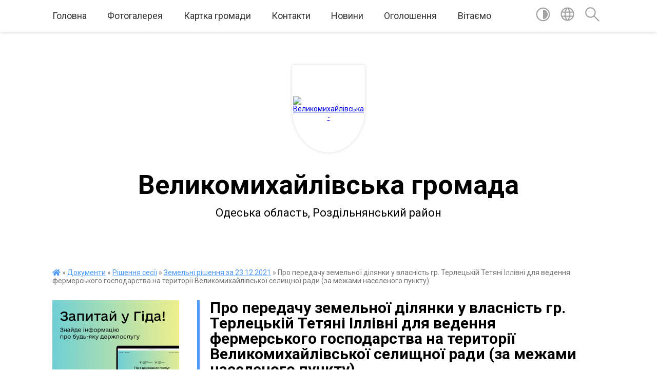

--- FILE ---
content_type: text/html; charset=UTF-8
request_url: https://vms-rada.gov.ua/news/1642516091/
body_size: 15778
content:
<!DOCTYPE html>
<html lang="uk">
<head>
	<!--[if IE]><meta http-equiv="X-UA-Compatible" content="IE=edge"><![endif]-->
	<meta charset="utf-8">
	<meta name="viewport" content="width=device-width, initial-scale=1">
	<!--[if IE]><script>
		document.createElement('header');
		document.createElement('nav');
		document.createElement('main');
		document.createElement('section');
		document.createElement('article');
		document.createElement('aside');
		document.createElement('footer');
		document.createElement('figure');
		document.createElement('figcaption');
	</script><![endif]-->
	<title>Про передачу земельної ділянки у  власність  гр. Терлецькій Тетяні Іллівні для ведення  фермерського господарства на території Великомихайлівської селищної ради (за межами населеного пункту) | Великомихайлівська громада</title>
	<meta name="description" content=".  . . УКРАЇНА. . Великомихайлівська  селищна  рада. . Роздільнянського району  Одеської  області. . . 67100,  Одеська область, смт. Велика Михайлівка, вул. Центральна, 123, . . тел. 2-12-46,  e-mail: vmse">
	<meta name="keywords" content="04379367, Про, передачу, земельної, ділянки, у, , власність, , гр., Терлецькій, Тетяні, Іллівні, для, ведення, , фермерського, господарства, на, території, Великомихайлівської, селищної, ради, (за, межами, населеного, пункту), |, Великомихайлівська, громада">

	
		<meta property="og:image" content="https://rada.info/upload/users_files/04379367/gerb/Герб-громади.png">
	<meta property="og:image:width" content="">
	<meta property="og:image:height" content="">
			<meta property="og:title" content="Про передачу земельної ділянки у  власність  гр. Терлецькій Тетяні Іллівні для ведення  фермерського господарства на території Великомихайлівської селищної ради (за межами населеного пункту)">
			<meta property="og:description" content="
&amp;nbsp;">
			<meta property="og:type" content="article">
	<meta property="og:url" content="https://vms-rada.gov.ua/news/1642516091/">
		
		<link rel="apple-touch-icon" sizes="57x57" href="https://gromada.org.ua/apple-icon-57x57.png">
	<link rel="apple-touch-icon" sizes="60x60" href="https://gromada.org.ua/apple-icon-60x60.png">
	<link rel="apple-touch-icon" sizes="72x72" href="https://gromada.org.ua/apple-icon-72x72.png">
	<link rel="apple-touch-icon" sizes="76x76" href="https://gromada.org.ua/apple-icon-76x76.png">
	<link rel="apple-touch-icon" sizes="114x114" href="https://gromada.org.ua/apple-icon-114x114.png">
	<link rel="apple-touch-icon" sizes="120x120" href="https://gromada.org.ua/apple-icon-120x120.png">
	<link rel="apple-touch-icon" sizes="144x144" href="https://gromada.org.ua/apple-icon-144x144.png">
	<link rel="apple-touch-icon" sizes="152x152" href="https://gromada.org.ua/apple-icon-152x152.png">
	<link rel="apple-touch-icon" sizes="180x180" href="https://gromada.org.ua/apple-icon-180x180.png">
	<link rel="icon" type="image/png" sizes="192x192"  href="https://gromada.org.ua/android-icon-192x192.png">
	<link rel="icon" type="image/png" sizes="32x32" href="https://gromada.org.ua/favicon-32x32.png">
	<link rel="icon" type="image/png" sizes="96x96" href="https://gromada.org.ua/favicon-96x96.png">
	<link rel="icon" type="image/png" sizes="16x16" href="https://gromada.org.ua/favicon-16x16.png">
	<link rel="manifest" href="https://gromada.org.ua/manifest.json">
	<meta name="msapplication-TileColor" content="#ffffff">
	<meta name="msapplication-TileImage" content="https://gromada.org.ua/ms-icon-144x144.png">
	<meta name="theme-color" content="#ffffff">
	
	
		<meta name="robots" content="">
	
	<link href="https://fonts.googleapis.com/css?family=Merriweather:400i,700|Roboto:400,400i,700,700i&amp;subset=cyrillic-ext" rel="stylesheet">

    <link rel="preload" href="https://cdnjs.cloudflare.com/ajax/libs/font-awesome/5.9.0/css/all.min.css" as="style">
	<link rel="stylesheet" href="https://cdnjs.cloudflare.com/ajax/libs/font-awesome/5.9.0/css/all.min.css" integrity="sha512-q3eWabyZPc1XTCmF+8/LuE1ozpg5xxn7iO89yfSOd5/oKvyqLngoNGsx8jq92Y8eXJ/IRxQbEC+FGSYxtk2oiw==" crossorigin="anonymous" referrerpolicy="no-referrer" />
	
    <link rel="preload" href="//gromada.org.ua/themes/red/css/styles_vip.css?v=2.3" as="style">
	<link rel="stylesheet" href="//gromada.org.ua/themes/red/css/styles_vip.css?v=2.3">
	<link rel="stylesheet" href="//gromada.org.ua/themes/red/css/202/theme_vip.css?v=1770016446">
	
		<!--[if lt IE 9]>
	<script src="https://oss.maxcdn.com/html5shiv/3.7.2/html5shiv.min.js"></script>
	<script src="https://oss.maxcdn.com/respond/1.4.2/respond.min.js"></script>
	<![endif]-->
	<!--[if gte IE 9]>
	<style type="text/css">
		.gradient { filter: none; }
	</style>
	<![endif]-->

</head>
<body class="">

	<a href="#top_menu" class="skip-link link" aria-label="Перейти до головного меню (Alt+1)" accesskey="1">Перейти до головного меню (Alt+1)</a>
	<a href="#left_menu" class="skip-link link" aria-label="Перейти до бічного меню (Alt+2)" accesskey="2">Перейти до бічного меню (Alt+2)</a>
    <a href="#main_content" class="skip-link link" aria-label="Перейти до головного вмісту (Alt+3)" accesskey="3">Перейти до текстового вмісту (Alt+3)</a>




	
	<section class="top_nav">
		<div class="wrap">
			<div class="row">
				<div class="grid-80">
					<nav class="main_menu" id="top_menu">
						<ul>
														<li class="">
								<a href="https://vms-rada.gov.ua/news/">Головна</a>
																							</li>
														<li class="">
								<a href="https://vms-rada.gov.ua/photo/">Фотогалерея</a>
																							</li>
														<li class=" has-sub">
								<a href="https://vms-rada.gov.ua/structure/">Картка громади</a>
																<button onclick="return show_next_level(this);" aria-label="Показати підменю"></button>
																								<ul>
																		<li>
										<a href="https://vms-rada.gov.ua/istorichna-dovidka-16-33-21-25-11-2021/">Історична довідка</a>
																													</li>
																		<li>
										<a href="https://vms-rada.gov.ua/pasport-gromadi-16-34-56-25-11-2021/">Паспорт громади</a>
																													</li>
																		<li>
										<a href="https://vms-rada.gov.ua/generalni-plani-16-36-18-25-11-2021/">Генеральні плани</a>
																													</li>
																		<li>
										<a href="https://vms-rada.gov.ua/investicijnij-pasport-gromadi-12-02-11-02-01-2026/">Інвестиційний паспорт громади</a>
																													</li>
																		<li>
										<a href="https://vms-rada.gov.ua/plan--reaguvannya-na-kiberincidentikiberataki-v-informacijnokomunikacijnih-sistemah-velikomihajlivskoi-selischnoi-radi-15-11-32-24-11-2025/">План   реагування на кіберінциденти/кібератаки в інформаційно-комунікаційних системах Великомихайлівської селищної ради</a>
																													</li>
																		<li>
										<a href="https://vms-rada.gov.ua/polozhennya-velikomihajlivskoi-selischnoi-radi-08-35-33-15-01-2026/">Положення Великомихайлівської селищної ради</a>
																													</li>
																										</ul>
															</li>
														<li class=" has-sub">
								<a href="https://vms-rada.gov.ua/feedback/">Контакти</a>
																<button onclick="return show_next_level(this);" aria-label="Показати підменю"></button>
																								<ul>
																		<li>
										<a href="https://vms-rada.gov.ua/rozporyadok-roboti-ta-kontakti-20-45-49-16-10-2021/">Розпорядок роботи та графік особистого прийому громадян</a>
																													</li>
																		<li>
										<a href="https://vms-rada.gov.ua/telefonnij-dovidnik-20-46-11-16-10-2021/">Телефонний довідник</a>
																													</li>
																		<li class="has-sub">
										<a href="https://vms-rada.gov.ua/elektroni-servisi-20-50-27-16-10-2021/">Електроні сервіси</a>
																				<button onclick="return show_next_level(this);" aria-label="Показати підменю"></button>
																														<ul>
																						<li>
												<a href="https://vms-rada.gov.ua/zvernennya-online-20-50-53-16-10-2021/">Звернення online</a>
											</li>
																						<li>
												<a href="https://vms-rada.gov.ua/elektroni-peticii-20-51-46-16-10-2021/">Електроні петиції</a>
											</li>
																						<li>
												<a href="https://vms-rada.gov.ua/e-demokratiya-11-14-47-07-08-2024/">е- Демократія</a>
											</li>
																																</ul>
																			</li>
																		<li>
										<a href="https://vms-rada.gov.ua/grafik-viiznogo-prijomu-gromadyan-selischnim-golovoju-velikomihajlivskoi-selischnoi-radi-2023-roku-09-18-10-23-05-2023/">Графік виїзного прийому громадян в.о. селищного голови, секретарем Великомихайлівської селищної ради 2026 року</a>
																													</li>
																										</ul>
															</li>
														<li class=" has-sub">
								<a href="https://vms-rada.gov.ua/main/">Новини</a>
																<button onclick="return show_next_level(this);" aria-label="Показати підменю"></button>
																								<ul>
																		<li>
										<a href="https://vms-rada.gov.ua/video-09-35-49-18-05-2022/">Відео</a>
																													</li>
																		<li>
										<a href="https://vms-rada.gov.ua/14-grudnya-–-den-vshanuvannya-uchasnikiv-likvidacii-naslidkiv-avarii-na-chornobilskij-aes-12-46-47-14-12-2021/">Новини</a>
																													</li>
																										</ul>
															</li>
														<li class="">
								<a href="https://vms-rada.gov.ua/ogoloshennya-20-07-53-16-10-2021/">Оголошення</a>
																							</li>
														<li class="">
								<a href="https://vms-rada.gov.ua/vitaemo-11-23-40-30-01-2023/">Вітаємо</a>
																							</li>
													</ul>
					</nav>
					&nbsp;
					<button class="menu-button" id="open-button"><i class="fas fa-bars"></i> Меню сайту</button>
				</div>
				<div class="grid-20">
					<nav class="special_menu">
						<ul>
															<li class="alt_link"><a href="#" title="Версія для людей з вадами зору" onclick="return set_special('c3d154867de86ca8a8e30ff01560418916532f85');"><img class="svg ico" src="//gromada.org.ua/themes/red/img/ico/contrast_ico.svg"></a></li>
								<li class="translate_link"><a href="#" class="show_translate" title="Показати перекладач"><img class="svg ico" src="//gromada.org.ua/themes/red/img/ico/world_ico.svg"></a></li>
								<li><a href="#" class="show_search" title="Показати поле пошуку"><img class="svg ico" src="//gromada.org.ua/themes/red/img/ico/search_ico.svg"></a></li>
													</ul>
					</nav>
					<form action="https://vms-rada.gov.ua/search/" class="search_form">
						<input type="text" name="q" value="" placeholder="Пошук..." aria-label="Введіть пошукову фразу" required>
						<button type="submit" name="search" value="y" aria-label="Здійснити пошук"><i class="fa fa-search"></i></button>
					</form>
					<div class="translate_block">
						<div id="google_translate_element"></div>
					</div>
				</div>
				<div class="clearfix"></div>
			</div>
		</div>
	</section>

	<div class="wrap2">
		<header>
			<div class="wrap">
				<div class="logo">
					<a href="https://vms-rada.gov.ua/" id="logo" class="form_1">
						<img src="https://rada.info/upload/users_files/04379367/gerb/Герб-громади.png" alt="Великомихайлівська - ">
					</a>
				</div>
				<div class="title">
					<div class="slogan_1">Великомихайлівська громада</div><br>
					<div class="slogan_2">Одеська область, Роздільнянський район</div>
				</div>
			</div>
		</header>
	</div>

	<div class="wrap">
				
		<section class="bread_crumbs">
		<div xmlns:v="http://rdf.data-vocabulary.org/#"><a href="https://vms-rada.gov.ua/" title="Головна сторінка"><i class="fas fa-home"></i></a> &raquo; <a href="https://vms-rada.gov.ua/dokumenti-20-32-01-16-10-2021/">Документи</a> &raquo; <a href="https://vms-rada.gov.ua/rishennya-sesii-20-33-03-16-10-2021/">Рішення сесії</a> &raquo; <a href="https://vms-rada.gov.ua/zemelni-rishennya-za-23122021-10-57-02-14-01-2022/" aria-current="page">Земельні рішення за 23.12.2021</a>  &raquo; <span>Про передачу земельної ділянки у  власність  гр. Терлецькій Тетяні Іллівні для ведення  фермерського господарства на території Великомихайлівської селищної ради (за межами населеного пункту)</span></div>
	</section>
	
	<section class="center_block">
		<div class="row">
			<div class="grid-25 fr">
				<aside>
				
										<div class="diia_guide">
						<a href="https://guide.diia.gov.ua/" rel="nofollow" target="_blank"><img src="https://gromada.org.ua/upload/diia_guide.jpg"></a>
					</div>
									
					<div class="sidebar_title" id="left_menu">Навігація</div>
					
					<nav class="sidebar_menu">
						<ul>
														<li class=" has-sub">
								<a href="https://vms-rada.gov.ua/starostinski-okrugi-20-20-25-16-10-2021/">Старостинські  округи</a>
																<button onclick="return show_next_level(this);" aria-label="Показати підменю"></button>
																								<ul>
																		<li class=" has-sub">
										<a href="https://vms-rada.gov.ua/komarivskij-20-21-06-16-10-2021/">Комарівський</a>
																				<button onclick="return show_next_level(this);" aria-label="Показати підменю"></button>
																														<ul>
																						<li><a href="https://vms-rada.gov.ua/zvit-pro-robotu-okrugu-11-06-19-25-03-2025/">звіт про роботу округу</a></li>
																																</ul>
																			</li>
																		<li class=" has-sub">
										<a href="https://vms-rada.gov.ua/novopetrivskij-20-21-35-16-10-2021/">Новопетрівський</a>
																				<button onclick="return show_next_level(this);" aria-label="Показати підменю"></button>
																														<ul>
																						<li><a href="https://vms-rada.gov.ua/robochi-momenti-2023-roku-16-05-13-03-04-2023/">Робочі моменти 2023 року</a></li>
																						<li><a href="https://vms-rada.gov.ua/zvit-pro-robotu-okrugu-14-20-02-03-03-2025/">звіт про роботу округу</a></li>
																																</ul>
																			</li>
																		<li class=" has-sub">
										<a href="https://vms-rada.gov.ua/stoyanivskij-20-22-00-16-10-2021/">Стоянівський</a>
																				<button onclick="return show_next_level(this);" aria-label="Показати підменю"></button>
																														<ul>
																						<li><a href="https://vms-rada.gov.ua/zvit-pro-robotu-okrugu-11-07-22-25-03-2025/">звіт про роботу округу</a></li>
																						<li><a href="https://vms-rada.gov.ua/robochi-momenti-2023-roku-10-04-35-23-05-2023/">Робочі моменти 2023 року</a></li>
																																</ul>
																			</li>
																		<li class=" has-sub">
										<a href="https://vms-rada.gov.ua/poleznenskij-20-22-43-16-10-2021/">Малогросулівський</a>
																				<button onclick="return show_next_level(this);" aria-label="Показати підменю"></button>
																														<ul>
																						<li><a href="https://vms-rada.gov.ua/robochi-momenti-2023-roku-12-54-18-06-04-2023/">Робочі моменти 2023 року</a></li>
																						<li><a href="https://vms-rada.gov.ua/zvit-za-2024-rik-14-14-32-03-03-2025/">звіт про роботу округу</a></li>
																																</ul>
																			</li>
																		<li class=" has-sub">
										<a href="https://vms-rada.gov.ua/velikokomarivskij-20-23-12-16-10-2021/">Великокомарівський</a>
																				<button onclick="return show_next_level(this);" aria-label="Показати підменю"></button>
																														<ul>
																						<li><a href="https://vms-rada.gov.ua/robochi-momenti-2023-roku-15-08-02-03-04-2023/">Робочі моменти 2023 року</a></li>
																						<li><a href="https://vms-rada.gov.ua/zvit-pro-robotu-okrugu-15-13-46-03-03-2025/">звіт про роботу округу</a></li>
																																</ul>
																			</li>
																		<li class=" has-sub">
										<a href="https://vms-rada.gov.ua/novoselivskij-20-23-34-16-10-2021/">Новоселівський</a>
																				<button onclick="return show_next_level(this);" aria-label="Показати підменю"></button>
																														<ul>
																						<li><a href="https://vms-rada.gov.ua/robochi-momenti-2023-roku-09-01-31-06-04-2023/">Робочі моменти 2023 року</a></li>
																						<li><a href="https://vms-rada.gov.ua/zvit-pro-robotu-okrugu-14-16-52-03-03-2025/">звіт про роботу округу</a></li>
																																</ul>
																			</li>
																		<li class=" has-sub">
										<a href="https://vms-rada.gov.ua/grebenikivskij-20-23-55-16-10-2021/">Гребениківський</a>
																				<button onclick="return show_next_level(this);" aria-label="Показати підменю"></button>
																														<ul>
																						<li><a href="https://vms-rada.gov.ua/robochi-momenti-2023-roku-15-33-00-03-04-2023/">Робочі моменти 2023 року</a></li>
																						<li><a href="https://vms-rada.gov.ua/zvit-starosti-za-2022-rik-14-50-43-05-06-2023/">звіт про роботу округу</a></li>
																																</ul>
																			</li>
																		<li class=" has-sub">
										<a href="https://vms-rada.gov.ua/novooleksandrivskij-20-24-25-16-10-2021/">Новоолександрівський</a>
																				<button onclick="return show_next_level(this);" aria-label="Показати підменю"></button>
																														<ul>
																						<li><a href="https://vms-rada.gov.ua/zvit-pro-robotu-okrugu-11-08-24-25-03-2025/">звіт про роботу округу</a></li>
																						<li><a href="https://vms-rada.gov.ua/robochi-momenti-2023-roku-15-02-39-03-04-2023/">Робочі моменти 2023 року</a></li>
																																</ul>
																			</li>
																		<li class=" has-sub">
										<a href="https://vms-rada.gov.ua/soshe-–-ostrivskij-20-24-49-16-10-2021/">Соше – Острівський</a>
																				<button onclick="return show_next_level(this);" aria-label="Показати підменю"></button>
																														<ul>
																						<li><a href="https://vms-rada.gov.ua/robochi-momenti-2023-roku-10-07-27-10-04-2023/">Робочі моменти 2023 року</a></li>
																						<li><a href="https://vms-rada.gov.ua/zvit-pro-robotu-okrugu-15-57-38-03-03-2025/">звіт про роботу округу</a></li>
																																</ul>
																			</li>
																										</ul>
															</li>
														<li class="">
								<a href="https://vms-rada.gov.ua/docs/">Архів документів</a>
																							</li>
														<li class=" has-sub">
								<a href="https://vms-rada.gov.ua/selischna-rada-20-25-37-16-10-2021/">Селищна рада</a>
																<button onclick="return show_next_level(this);" aria-label="Показати підменю"></button>
																								<ul>
																		<li class=" has-sub">
										<a href="javascript:;">.</a>
																				<button onclick="return show_next_level(this);" aria-label="Показати підменю"></button>
																														<ul>
																						<li><a href="https://vms-rada.gov.ua/zvit-selischnogo-golovi-pered-radoju-za-2021-2022-roki-17-30-39-15-02-2023/">Звіт селищного голови перед радою за 2021 - 2022 роки.</a></li>
																																</ul>
																			</li>
																		<li class="">
										<a href="https://vms-rada.gov.ua/zastupniki-selischnoi-radi-20-27-08-16-10-2021/">Заступники  селищного голови</a>
																													</li>
																		<li class="">
										<a href="https://vms-rada.gov.ua/struktura-ta-shtatnij-rozpis-20-27-50-16-10-2021/">Структура селищної ради</a>
																													</li>
																		<li class=" has-sub">
										<a href="https://vms-rada.gov.ua/deputatskij-korpus-20-28-24-16-10-2021/">Депутатський корпус</a>
																				<button onclick="return show_next_level(this);" aria-label="Показати підменю"></button>
																														<ul>
																						<li><a href="https://vms-rada.gov.ua/zviti-deputativ-za-2024-rik-14-24-23-27-02-2025/">Звіти депутатів за 2024 рік</a></li>
																						<li><a href="https://vms-rada.gov.ua/zviti-deputativ-za-2022-rik-15-16-18-18-01-2023/">Звіти депутатів за 2022 рік</a></li>
																																</ul>
																			</li>
																		<li class="">
										<a href="https://vms-rada.gov.ua/vikonavchij-komitet-20-29-00-16-10-2021/">Виконавчий комітет</a>
																													</li>
																		<li class=" has-sub">
										<a href="https://vms-rada.gov.ua/postijni-komisii-20-29-24-16-10-2021/">Постійні комісії</a>
																				<button onclick="return show_next_level(this);" aria-label="Показати підменю"></button>
																														<ul>
																						<li><a href="https://vms-rada.gov.ua/postijna-komisiya-z-pitan-prav-ljudini-zakonnosti-deputatskoi-diyalnosti-etiki-reglamentu-ta-gumanitarnih-pitan-16-18-45-28-12-2022/">Постійна комісія з питань прав людини, законності, депутатської діяльності, етики, регламенту та гуманітарних питань</a></li>
																						<li><a href="https://vms-rada.gov.ua/postijna-komisiya-z-pitan-finansiv-bjudzhetu-planuvannya-socialnoekonomichnogo-rozvitku-investicij-ta-mizhnarodnogo-spivrobitnictva-16-19-46-28-12-2022/">Постійна комісія з питань фінансів, бюджету, планування соціально-економічного розвитку, інвестицій та міжнародного співробітництва</a></li>
																						<li><a href="https://vms-rada.gov.ua/postijna-komisiya-z-pitan-zemelnih-vidnosin-prirodokoristuvannya-ekologii-planuvannya-teritorii-ohoroni-pam’yatok-navkolishnogo-seredovisc-16-20-09-28-12-2022/">Постійна комісія з питань земельних відносин, природокористування, екології, планування території, охорони пам’яток, навколишнього середовища</a></li>
																						<li><a href="https://vms-rada.gov.ua/postijna-komisiya-z-pitan-budivnictva-zhitlovokomunalnogo-gospodarstva-komunalnoi-vlasnosti-energozberezhennya-transportu-budivnictva-arhite-16-20-37-28-12-2022/">Постійна комісія з питань будівництва, житлово-комунального господарства, комунальної власності, енергозбереження, транспорту будівництва, архітектури та благоустрою</a></li>
																																</ul>
																			</li>
																		<li class="">
										<a href="https://vms-rada.gov.ua/vakansii-20-29-49-16-10-2021/">Вакансії</a>
																													</li>
																		<li class="">
										<a href="https://vms-rada.gov.ua/sekretar-selischnoi-radi-10-01-21-05-05-2023/">В.о. селищного голови, секретар селищної ради</a>
																													</li>
																		<li class="">
										<a href="https://vms-rada.gov.ua/kerujuchij-spravami-sekretar-vikonavchogo-komitetu-14-22-44-08-01-2026/">Керуючий справами (секретар) виконавчого комітету</a>
																													</li>
																										</ul>
															</li>
														<li class=" has-sub">
								<a href="https://vms-rada.gov.ua/strukturni-pidrozdili-20-36-17-16-10-2021/">Структурні підрозділи</a>
																<button onclick="return show_next_level(this);" aria-label="Показати підменю"></button>
																								<ul>
																		<li class=" has-sub">
										<a href="https://vms-rada.gov.ua/finansovij-viddil-20-42-53-16-10-2021/">Фінансовий відділ</a>
																				<button onclick="return show_next_level(this);" aria-label="Показати підменю"></button>
																														<ul>
																						<li><a href="https://vms-rada.gov.ua/prognoz-selischnogo-bjudzhetu-na-20262028-roki-15-45-48-19-08-2025/">Прогноз селищного бюджету на 2026-2028 роки</a></li>
																						<li><a href="https://vms-rada.gov.ua/serednostrokovij-plan-prioritetnihpublichnih-investicij-na-20262028-roki-13-26-42-19-01-2026/">Середньостроковий план пріоритетних публічних інвестицій на 2026-2028 роки</a></li>
																																</ul>
																			</li>
																		<li class="">
										<a href="https://vms-rada.gov.ua/viddil-zemelnih-resursiv-ta-ohoroni-navkolishnogo-seredovischa-20-43-19-16-10-2021/">Відділ земельних ресурсів та охорони навколишнього середовища</a>
																													</li>
																		<li class="">
										<a href="https://vms-rada.gov.ua/viddil-zhitlovokomunalnogo-gospodarstva-budivnictva-ta-blagoustroju-20-43-39-16-10-2021/">Відділ житлово-комунального господарства, будівництва  та благоустрою</a>
																													</li>
																		<li class=" has-sub">
										<a href="https://vms-rada.gov.ua/sluzhba-u-spravah-ditej-20-43-58-16-10-2021/">Служба у справах дітей</a>
																				<button onclick="return show_next_level(this);" aria-label="Показати підменю"></button>
																														<ul>
																						<li><a href="https://vms-rada.gov.ua/informacijni-materiali-12-24-16-02-06-2022/">Інформаційні матеріали</a></li>
																																</ul>
																			</li>
																		<li class=" has-sub">
										<a href="https://vms-rada.gov.ua/viddil-socialnogo-zahistu-naselennya-20-44-20-16-10-2021/">Відділ соціального захисту населення</a>
																				<button onclick="return show_next_level(this);" aria-label="Показати підменю"></button>
																														<ul>
																						<li><a href="https://vms-rada.gov.ua/informacijni-materiali-11-56-14-19-04-2022/">Інформаційні матеріали</a></li>
																																</ul>
																			</li>
																		<li class=" has-sub">
										<a href="https://vms-rada.gov.ua/viddil-osviti-kulturi-ta-turizmu-20-45-01-16-10-2021/">Відділ  освіти,  культури  та  туризму</a>
																				<button onclick="return show_next_level(this);" aria-label="Показати підменю"></button>
																														<ul>
																						<li><a href="https://vms-rada.gov.ua/obgruntuvannya-publichnih-zakupivel-12-26-13-12-10-2022/">Обґрунтування публічних закупівель</a></li>
																																</ul>
																			</li>
																										</ul>
															</li>
														<li class=" has-sub">
								<a href="https://vms-rada.gov.ua/regulyatorna-politika-20-47-02-16-10-2021/">Регуляторна політика</a>
																<button onclick="return show_next_level(this);" aria-label="Показати підменю"></button>
																								<ul>
																		<li class="">
										<a href="https://vms-rada.gov.ua/reestr-dijuchih-regulyatornih--aktiv-20-47-28-16-10-2021/">Реєстр діючих регуляторних   актів</a>
																													</li>
																		<li class="">
										<a href="https://vms-rada.gov.ua/planuvannya-regulyatornoi-diyalnosti-20-47-51-16-10-2021/">Плани діяльності з підготовки регуляторних актів</a>
																													</li>
																		<li class="">
										<a href="https://vms-rada.gov.ua/opriljudnennya-proektiv-regulyatornih-aktiv-20-48-27-16-10-2021/">Проекти регуляторних актів</a>
																													</li>
																		<li class="">
										<a href="https://vms-rada.gov.ua/povidomlennya-pro-opriljudnennya-proektiv-regulyatornih-aktiv-20-48-57-16-10-2021/">Аналіз регуляторного впливу проектів регуляторних актів</a>
																													</li>
																		<li class="">
										<a href="https://vms-rada.gov.ua/proekti-regulyatornih-aktiv-15-49-06-28-12-2021/">Повідомлення про оприлюднення проектів регуляторних актів</a>
																													</li>
																		<li class="">
										<a href="https://vms-rada.gov.ua/vidstezhennya-rezultativnosti-regulyatornogo-aktu-15-50-18-28-12-2021/">Відстеження результативності регуляторного акту</a>
																													</li>
																		<li class="">
										<a href="https://vms-rada.gov.ua/informaciya-pro-zdijsnennya-regulyatornoi-diyalnosti-15-50-50-28-12-2021/">Інформація про здійснення  регуляторної  діяльності</a>
																													</li>
																										</ul>
															</li>
														<li class="active has-sub">
								<a href="https://vms-rada.gov.ua/dokumenti-20-32-01-16-10-2021/">Документи</a>
																<button onclick="return show_next_level(this);" aria-label="Показати підменю"></button>
																								<ul>
																		<li class=" has-sub">
										<a href="https://vms-rada.gov.ua/proekti-rishen-sesii-20-32-27-16-10-2021/">Проєкти рішень сесії</a>
																				<button onclick="return show_next_level(this);" aria-label="Показати підменю"></button>
																														<ul>
																						<li><a href="https://vms-rada.gov.ua/2023-rik-11-15-20-06-01-2023/">2023 рік</a></li>
																						<li><a href="https://vms-rada.gov.ua/2024-rik-11-23-28-15-08-2024/">2024 рік</a></li>
																						<li><a href="https://vms-rada.gov.ua/2021-11-04-41-14-12-2021/">2021</a></li>
																																</ul>
																			</li>
																		<li class="active has-sub">
										<a href="https://vms-rada.gov.ua/rishennya-sesii-20-33-03-16-10-2021/">Рішення сесії</a>
																				<button onclick="return show_next_level(this);" aria-label="Показати підменю"></button>
																														<ul>
																						<li><a href="https://vms-rada.gov.ua/2025-rik-10-55-28-29-12-2025/">2025 рік</a></li>
																						<li><a href="https://vms-rada.gov.ua/2023-rik-11-15-37-06-01-2023/">2023 рік</a></li>
																						<li><a href="https://vms-rada.gov.ua/zemelni-rishennya-2022-rik-11-37-43-02-01-2023/">Земельні рішення 2022 рік</a></li>
																						<li><a href="https://vms-rada.gov.ua/2024-rik-10-25-20-08-01-2025/">2024 рік</a></li>
																						<li class="active"><a href="https://vms-rada.gov.ua/zemelni-rishennya-za-23122021-10-57-02-14-01-2022/">Земельні рішення за 23.12.2021</a></li>
																																</ul>
																			</li>
																		<li class=" has-sub">
										<a href="https://vms-rada.gov.ua/rishennya-vikonkomu-20-33-25-16-10-2021/">Рішення виконкому</a>
																				<button onclick="return show_next_level(this);" aria-label="Показати підменю"></button>
																														<ul>
																						<li><a href="https://vms-rada.gov.ua/2023-rik-11-15-52-06-01-2023/">2023 рік</a></li>
																						<li><a href="https://vms-rada.gov.ua/2025-rik-12-11-11-05-01-2026/">2025 рік</a></li>
																						<li><a href="https://vms-rada.gov.ua/2024-rik-09-14-56-10-01-2025/">2024 рік</a></li>
																																</ul>
																			</li>
																		<li class=" has-sub">
										<a href="https://vms-rada.gov.ua/rozporyadzhennya-20-33-59-16-10-2021/">Розпорядження</a>
																				<button onclick="return show_next_level(this);" aria-label="Показати підменю"></button>
																														<ul>
																						<li><a href="https://vms-rada.gov.ua/2022-16-13-04-04-01-2022/">2022 рік</a></li>
																						<li><a href="https://vms-rada.gov.ua/2023-rik-11-16-06-06-01-2023/">2023 рік</a></li>
																						<li><a href="https://vms-rada.gov.ua/2024-rik-09-35-17-10-01-2025/">2024 рік</a></li>
																																</ul>
																			</li>
																		<li class="">
										<a href="https://vms-rada.gov.ua/programi-socialnogo-rozvitku-gromadi-20-34-17-16-10-2021/">Програми соціального розвитку громади</a>
																													</li>
																		<li class="">
										<a href="https://vms-rada.gov.ua/reglament-selischnoi-radi-15-56-00-27-03-2025/">Регламент роботи селищної ради</a>
																													</li>
																		<li class=" has-sub">
										<a href="https://vms-rada.gov.ua/poimenne-golosuvannya-viii-sklikannya-2022-rik-11-29-56-07-03-2022/">Поіменне голосування VІІІ скликання</a>
																				<button onclick="return show_next_level(this);" aria-label="Показати підменю"></button>
																														<ul>
																						<li><a href="https://vms-rada.gov.ua/2022-rik-11-17-20-06-01-2023/">2022 рік</a></li>
																						<li><a href="https://vms-rada.gov.ua/2023-rik-11-29-16-06-01-2023/">2023 рік</a></li>
																																</ul>
																			</li>
																		<li class="">
										<a href="https://vms-rada.gov.ua/zasidannya-konkursnih-komisij-12-26-20-24-12-2021/">Засідання конкурсних комісій</a>
																													</li>
																										</ul>
															</li>
														<li class="">
								<a href="https://vms-rada.gov.ua/strategichnij-plan-rozvitku-20-49-57-16-10-2021/">Стратегічний план розвитку</a>
																							</li>
														<li class=" has-sub">
								<a href="https://vms-rada.gov.ua/centr-nadannya-administrativnih-poslug-20-35-48-16-10-2021/">Центр надання адміністративних послуг</a>
																<button onclick="return show_next_level(this);" aria-label="Показати підменю"></button>
																								<ul>
																		<li class="">
										<a href="https://vms-rada.gov.ua/informacijni-materiali-15-11-04-23-08-2023/">Інформаційні матеріали</a>
																													</li>
																		<li class="">
										<a href="https://vms-rada.gov.ua/perelik-administrativnih-poslug-12-59-57-22-09-2023/">Перелік адміністративних послуг</a>
																													</li>
																		<li class="">
										<a href="https://vms-rada.gov.ua/zvit-roboti-cnap-za-2024-rik-11-30-49-14-01-2025/">Звіт роботи ЦНАП за 2024 рік</a>
																													</li>
																		<li class="">
										<a href="https://vms-rada.gov.ua/diyaqr-10-55-05-13-02-2025/">Дія.QR</a>
																													</li>
																		<li class="">
										<a href="https://vms-rada.gov.ua/administrativni-poslugi-12-37-39-25-09-2023/">Адміністративні послуги</a>
																													</li>
																		<li class="">
										<a href="https://vms-rada.gov.ua/polozhennya-pro-viddil-nadannya-administrativnih-poslug-velikomihajlivskoi-selischnoi-radi-11-56-19-21-09-2023/">ПОЛОЖЕННЯ</a>
																													</li>
																		<li class="">
										<a href="https://vms-rada.gov.ua/reglament-11-57-56-21-09-2023/">РЕГЛАМЕНТ</a>
																													</li>
																		<li class="">
										<a href="https://vms-rada.gov.ua/zapis-do-elektronnoi-chergi-onlajn-08-18-11-29-10-2024/">ЗАПИС ДО ЕЛЕКТРОННОЇ ЧЕРГИ ОНЛАЙН</a>
																													</li>
																										</ul>
															</li>
														<li class="">
								<a href="https://vms-rada.gov.ua/velikomihajlivska-rajonna-filiya-odeskogo-oblasnogo-centru-zajnyatosti-20-49-33-16-10-2021/">Великомихайлівський відділ Роздільнянської філії Одеського обласного центру зайнятості.</a>
																							</li>
														<li class="">
								<a href="https://vms-rada.gov.ua/bezbar’ernij-prostir-v-ukraini-15-14-57-25-10-2023/">БЕЗБАР’ЄРНИЙ ПРОСТІР В УКРАЇНІ</a>
																							</li>
														<li class=" has-sub">
								<a href="https://vms-rada.gov.ua/prognoz-bjudzhetu-velikomihajlivskoi-selischnoi-teritorialnoi-gromadi-najmenuvannya-bjudzhetu-administrativnoteritorialnoi-odinici-na-202620-09-05-36-13-10-2025/">Прогноз Бюджету Великомихайлівської селищної територіальної громади</a>
																<button onclick="return show_next_level(this);" aria-label="Показати підменю"></button>
																								<ul>
																		<li class="">
										<a href="https://vms-rada.gov.ua/prognoz-bjudzhetu-velikomihajlivskoi-selischnoi-teritorialnoi-gromadi-najmenuvannya-bjudzhetu-administrativnoteritorialnoi-odinici-na-202620-09-15-52-13-10-2025/">Прогноз Бюджету Великомихайлівської селищної територіальної громади (найменування бюджету адміністративно-територіальної одиниці) на 2026-2028 роки</a>
																													</li>
																										</ul>
															</li>
														<li class=" has-sub">
								<a href="https://vms-rada.gov.ua/nasha-gromada-v-proektah-09-16-45-17-08-2023/">Наша громада в проєктах</a>
																<button onclick="return show_next_level(this);" aria-label="Показати підменю"></button>
																								<ul>
																		<li class="">
										<a href="https://vms-rada.gov.ua/platforma-09-20-50-17-08-2023/">Платформа</a>
																													</li>
																										</ul>
															</li>
														<li class="">
								<a href="https://vms-rada.gov.ua/informaciya-dlya-vpo-09-42-02-17-08-2023/">ІНФОРМАЦІЯ ДЛЯ ВПО</a>
																							</li>
														<li class=" has-sub">
								<a href="https://vms-rada.gov.ua/bezoplatna-pravova-dopomoga-16-30-16-13-01-2022/">Безоплатна правова допомога</a>
																<button onclick="return show_next_level(this);" aria-label="Показати підменю"></button>
																								<ul>
																		<li class="">
										<a href="https://vms-rada.gov.ua/informacijni-materiali-16-33-39-13-01-2022/">Інформаційні матеріали</a>
																													</li>
																										</ul>
															</li>
														<li class="">
								<a href="https://vms-rada.gov.ua/bezbar’ernist-–-ce…-09-47-56-28-01-2022/">Протидія домашньому насильству</a>
																							</li>
														<li class=" has-sub">
								<a href="https://vms-rada.gov.ua/obgruntuvannya-publichchnih-zakupivel-14-27-03-02-08-2022/">Обгрунтування публічних закупівель</a>
																<button onclick="return show_next_level(this);" aria-label="Показати підменю"></button>
																								<ul>
																		<li class="">
										<a href="https://vms-rada.gov.ua/obgruntuvannya--tehnichnih-ta-yakisnih-harakteristik-rozmiru-bjudzhetnogo-priznachennya-ochikuvanoi-vartosti-predmeta-zakupivli-noutbuki-pok-11-10-44-22-12-2022/">ОБГРУНТУВАННЯ   технічних та якісних характеристик, розміру бюджетного призначення, очікуваної вартості предмета закупівлі: Ноутбуки (показник національного класифікатора України ДК 021:2015: 30210000-4 Машини для обробки даних (апаратна частина))</a>
																													</li>
																										</ul>
															</li>
														<li class=" has-sub">
								<a href="https://vms-rada.gov.ua/komunalna-ustanova-centr-nadannya-socialnih-poslug-velikomihajlivskoi-selischnoi-radi-15-25-35-19-06-2023/">Комунальна установа «Центр надання соціальних послуг» Великомихайлівської селищної ради</a>
																<button onclick="return show_next_level(this);" aria-label="Показати підменю"></button>
																								<ul>
																		<li class="">
										<a href="https://vms-rada.gov.ua/informacijni-materiali-14-56-31-28-07-2023/">Інформаційні матеріали</a>
																													</li>
																		<li class="">
										<a href="https://vms-rada.gov.ua/zvit-za-2023-rik-09-55-55-08-04-2024/">Звіт за 2023 рік</a>
																													</li>
																										</ul>
															</li>
														<li class=" has-sub">
								<a href="https://vms-rada.gov.ua/veteranam-vijni-11-47-30-22-12-2025/">Ветеранам війни</a>
																<button onclick="return show_next_level(this);" aria-label="Показати підменю"></button>
																								<ul>
																		<li class="">
										<a href="https://vms-rada.gov.ua/informacijni-materiali-11-49-50-22-12-2025/">Інформаційні матеріали</a>
																													</li>
																										</ul>
															</li>
														<li class=" has-sub">
								<a href="https://vms-rada.gov.ua/rozdilnyanskij-rajonnij-sektor-№-1-filii-derzhavnoi-ustanovi-centr-probacii-v-odeskij-oblasti-12-33-24-08-06-2023/">РОЗДІЛЬНЯНСЬКИЙ РАЙОННИЙ СЕКТОР № 1 Філії Державної установи «Центр пробації» в Одеській області</a>
																<button onclick="return show_next_level(this);" aria-label="Показати підменю"></button>
																								<ul>
																		<li class="">
										<a href="https://vms-rada.gov.ua/informacijni-materiali-15-22-20-31-08-2023/">Інформаційні матеріали</a>
																													</li>
																										</ul>
															</li>
														<li class="">
								<a href="https://vms-rada.gov.ua/zvernennya-gromadyan-14-44-47-01-05-2023/">Звернення громадян</a>
																							</li>
													</ul>
						
												
					</nav>

											<div class="sidebar_title">Публічні закупівлі</div>	
<div class="petition_block">

		<p><a href="https://vms-rada.gov.ua/prozorro/" title="Публічні закупівлі Прозорро"><img src="//gromada.org.ua/themes/red/img/prozorro_logo.png?v=2025" alt="Prozorro"></a></p>
	
	
	
</div>									
											<div class="sidebar_title">Особистий кабінет користувача</div>

<div class="petition_block">

		<div class="alert alert-warning">
		Ви не авторизовані. Для того, щоб мати змогу створювати або підтримувати петиції<br>
		<a href="#auth_petition" class="open-popup add_petition btn btn-yellow btn-small btn-block" style="margin-top: 10px;"><i class="fa fa-user"></i> авторизуйтесь</a>
	</div>
		
			<h2 style="margin: 30px 0;">Система петицій</h2>
		
					<div class="none_petition">Немає петицій, за які можна голосувати</div>
						
		
	
</div>
					
											<div class="sidebar_title">Черга в садочок</div>
						<div class="records_block">
							<p><a href="https://vms-rada.gov.ua/queue/" class="btn btn-large btn-block btn-yellow"><i class="fas fa-child"></i> Подати документи</a></p>
							<p><a href="https://vms-rada.gov.ua/queue_search/" class="btn btn-small btn-grey"><i class="fas fa-search"></i> Перевірити стан заявки</a></p>
						</div>
					
					
											<div class="sidebar_title">Звернення до посадовця</div>

<div class="appeals_block">

	
		
		<div class="row sidebar_persons">
						<div class="grid-30">
				<div class="one_sidebar_person">
					<div class="img"><a href="https://vms-rada.gov.ua/persons/1220/"><img src="https://rada.info/upload/users_files/04379367/deputats/795e036d66d50ae0d7235bea837cb06f.jpg"></a></div>
					<div class="title"><a href="https://vms-rada.gov.ua/persons/1220/">Тишлер Юрій Юрійович</a></div>
				</div>
			</div>
						<div class="clearfix"></div>
		</div>

						
				<p class="center appeal_cabinet"><a href="#auth_person" class="alert-link open-popup"><i class="fas fa-unlock-alt"></i> Кабінет посадової особи</a></p>
			
	
</div>					
										<div id="banner_block">

						<p><a rel="nofollow" href="https://www.google.com/maps/d/viewer?mid=1rNJkYbShxaP6yDK9AxjqcMdYuWR7SIM&amp;ll=46.85772835816767%2C30.20965705445123&amp;z=10" target="_blank"><img alt="Натиснить для переходу на карту бомбосховищ" src="https://rada.info/upload/users_files/04379367/c59166ae9df2359529f6568cb0689614.jpg" style="width: 250px; height: 145px;" /></a></p>

<p><a rel="nofollow" href="https://nezlamnist.gov.ua/" target="_blank"><img alt="ПУНКТ НЕЗЛАМНОСТІ" src="https://rada.info/upload/users_files/04379367/1bc2f8ac27b9a602e846701ea22d2e62.jpg" style="width: 250px; height: 177px;" /></a></p>

<p><a rel="nofollow" href="https://u24.gov.ua/uk" target="_blank"><img alt="UNITED 24" src="https://rada.info/upload/users_files/04379367/c8bee8c04fe9433cb51a416873505fb8.jpeg" style="width: 250px; height: 156px;" /></a></p>

<p><a rel="nofollow" href="https://www.youtube.com/channel/UCXqosIjY26wvEI-WXUsf5lg" target="_blank"><img alt="YouTube" src="https://rada.info/upload/users_files/04379367/e3a98667611f8f3827b05b08176298c0.jpg" style="width: 250px; height: 159px;" /></a></p>

<p><a rel="nofollow" href="https://expo2030odesa.com/" target="_blank"><img alt="ODESA EXPO 2030" src="https://rada.info/upload/users_files/04379367/bd0415b2bab4276a02b8e21485a96305.png" style="width: 250px; height: 128px;" /></a></p>

<p><a rel="nofollow" href="https://hromady.org/" target="_blank"><img alt="Вебсайт Всеукраїнської Асоціації ОТГ " src="https://rada.info/upload/users_files/04379367/8aeb30adfa9807c20d20b8168c90289e.jpg" style="width: 264px; height: 132px;" /></a></p>

<p><a rel="nofollow" href="https://rdaod.com.ua/ua/main" target="_blank"><img alt="Фото без опису"  src="https://rada.info/upload/users_files/04379367/bc16d57d88fc53f1cba9ed940bcf465e.png" style="width: 250px; height: 73px;" /></a></p>

<p><a rel="nofollow" href="https://proukraine.com.ua/" target="_blank"><img alt="PRO UKRAINE" src="https://rada.info/upload/users_files/04379367/c8eef3e39bca4bf9033e335061817a08.png" style="width: 250px; height: 111px;" /></a></p>

<p><a rel="nofollow" href="https://ukc.gov.ua/uryadovyj-kontaktnyj-tsentr-pryjmaye-ta-reyestruye-zvernennya-do-organiv-vykonavchoyi-vlady-vid-osib-z-porushennyam-sluhu-vykorystovuyuchy-zhestovu-movu/" target="_blank"><img alt="Урядовий контактний центр" src="https://rada.info/upload/users_files/04379367/c70f6f5f4acec8d26cffba96a69ea3f7.jpg" style="width: 250px; height: 118px;" /></a></p>

<p><a rel="nofollow" href="https://ek-cbi.msp.gov.ua/" target="_blank"><img alt="https://ek-cbi.msp.gov.ua/" src="https://rada.info/upload/users_files/04379367/d79e71bf5602d4467d8ba949d9ce05a5.png" style="width: 250px; height: 94px;" /></a></p>
						<div class="clearfix"></div>

						
						<div class="clearfix"></div>

					</div>
				
				</aside>
			</div>
			<div class="grid-75">

				<main id="main_content">

																		<h1>Про передачу земельної ділянки у  власність  гр. Терлецькій Тетяні Іллівні для ведення  фермерського господарства на території Великомихайлівської селищної ради (за межами населеного пункту)</h1>


<div class="row ">
	<div class="grid-30 one_news_date">
		Дата: <span>18.01.2022 16:27</span>
	</div>
	<div class="grid-30 one_news_count">
		Кількість переглядів: <span>588</span>
	</div>
		<div class="grid-30 one_news_socials">
		<button class="social_share" data-type="fb"><img src="//gromada.org.ua/themes/red/img/share/fb.png"></button>
		<button class="social_share" data-type="tw"><img src="//gromada.org.ua/themes/red/img/share/tw.png"></button>
		<button class="print_btn" onclick="window.print();"><img src="//gromada.org.ua/themes/red/img/share/print.png"></button>
	</div>
		<div class="clearfix"></div>
</div>

<hr>

<div style="border-bottom:solid windowtext 1.5pt; padding:0cm 0cm 1.0pt 0cm">
<p align="center" style="border:none; text-align:center; padding:0cm; margin:0cm 0cm 0.0001pt">&nbsp;</p>

<p align="center" style="border:none; text-align:center; padding:0cm; margin:0cm 0cm 0.0001pt"><span style="font-size:12pt"><span style="font-family:&quot;Times New Roman&quot;,&quot;serif&quot;"><span lang="UK" style="font-size:14.0pt">УКРАЇНА</span></span></span></p>

<p align="center" style="border:none; text-align:center; padding:0cm; margin:0cm 0cm 0.0001pt"><span style="font-size:12pt"><span style="font-family:&quot;Times New Roman&quot;,&quot;serif&quot;"><span lang="UK" style="font-size:14.0pt">Великомихайлівська&nbsp; селищна&nbsp; рада</span></span></span></p>

<p align="center" style="border:none; text-align:center; padding:0cm; margin:0cm 0cm 0.0001pt"><span style="font-size:12pt"><span style="font-family:&quot;Times New Roman&quot;,&quot;serif&quot;"><span lang="UK" style="font-size:14.0pt">Роздільнянського району&nbsp; Одеської&nbsp; області</span></span></span></p>
</div>

<p align="center" style="text-align:center; margin:0cm 0cm 0.0001pt"><span style="font-size:12pt"><span style="font-family:&quot;Times New Roman&quot;,&quot;serif&quot;"><u><span lang="UK" style="font-size:11.0pt">67100,&nbsp; Одеська область, смт. Велика Михайлівка, вул. Центральна, 123, </span></u></span></span></p>

<p align="center" style="text-align:center; margin:0cm 0cm 0.0001pt"><span style="font-size:12pt"><span style="font-family:&quot;Times New Roman&quot;,&quot;serif&quot;"><u><span lang="UK" style="font-size:11.0pt">тел. 2-12-46,&nbsp; </span></u><u><span lang="EN-US" style="font-size:11.0pt">e</span></u><u><span lang="UK" style="font-size:11.0pt">-</span></u><u><span lang="EN-US" style="font-size:11.0pt">mail</span></u><u><span lang="UK" style="font-size:11.0pt">: </span></u><u><span lang="EN-US" style="font-size:11.0pt">vm</span></u><a href="mailto:selrada@ukr.net,%20сайт" style="color:blue; text-decoration:underline"><span lang="EN-US" style="font-size:11.0pt"><span style="color:black">selrada</span></span><span lang="UK" style="font-size:11.0pt"><span style="color:black">@</span></span><span lang="EN-US" style="font-size:11.0pt"><span style="color:black">ukr</span></span><span lang="UK" style="font-size:11.0pt"><span style="color:black">.</span></span><span lang="EN-US" style="font-size:11.0pt"><span style="color:black">net</span></span><span lang="UK" style="font-size:11.0pt"><span style="color:black">, сайт</span></span></a><u><span lang="UK" style="font-size:11.0pt"><span style="color:black">: </span></span></u><u><span lang="EN-US" style="font-size:11.0pt"><span style="color:black">vms</span></span></u><u><span lang="UK" style="font-size:11.0pt"><span style="color:black">-</span></span></u><u><span lang="EN-US" style="font-size:11.0pt"><span style="color:black">rada</span></span></u><u><span lang="UK" style="font-size:11.0pt"><span style="color:black">.</span></span></u><u><span lang="EN-US" style="font-size:11.0pt"><span style="color:black">gov</span></span></u><u><span lang="UK" style="font-size:11.0pt"><span style="color:black">.</span></span></u><u><span lang="EN-US" style="font-size:11.0pt"><span style="color:black">ua</span></span></u></span></span></p>

<p align="center" style="text-align:center; margin:0cm 0cm 0.0001pt">&nbsp;</p>

<p align="center" style="text-align:center; margin:0cm 0cm 0.0001pt"><span style="font-size:12pt"><span style="background:white"><span style="line-height:18.0pt"><span style="vertical-align:baseline"><span style="font-family:&quot;Times New Roman&quot;,&quot;serif&quot;"><b><span lang="UK" style="border:none windowtext 1.0pt; font-size:14.0pt; padding:0cm"><span style="color:black">РІШЕННЯ</span></span></b><b>&nbsp;</b></span></span></span></span></span></p>

<p class="MsoNoSpacing" style="margin:0cm 0cm 0.0001pt"><span style="font-size:11pt"><span style="font-family:Calibri,&quot;sans-serif&quot;"><span lang="UK" style="font-size:14.0pt"><span style="font-family:&quot;Times New Roman&quot;,&quot;serif&quot;">Про передачу земельної ділянки у&nbsp; власність </span></span></span></span></p>

<p class="MsoNoSpacing" style="margin:0cm 0cm 0.0001pt"><span style="font-size:11pt"><span style="font-family:Calibri,&quot;sans-serif&quot;"><b><span lang="UK" style="font-size:14.0pt"><span style="font-family:&quot;Times New Roman&quot;,&quot;serif&quot;">гр. Терлецькій Тетяні Іллівні </span></span></b><span lang="UK" style="font-size:14.0pt"><span style="font-family:&quot;Times New Roman&quot;,&quot;serif&quot;">для ведення </span></span></span></span></p>

<p class="MsoNoSpacing" style="margin:0cm 0cm 0.0001pt"><span style="font-size:11pt"><span style="font-family:Calibri,&quot;sans-serif&quot;"><span lang="UK" style="font-size:14.0pt"><span style="font-family:&quot;Times New Roman&quot;,&quot;serif&quot;">фермерського господарства на території</span></span></span></span></p>

<p class="MsoNoSpacing" style="margin:0cm 0cm 0.0001pt"><span style="font-size:11pt"><span style="font-family:Calibri,&quot;sans-serif&quot;"><span lang="UK" style="font-size:14.0pt"><span style="font-family:&quot;Times New Roman&quot;,&quot;serif&quot;">Великомихайлівської селищної ради (за межами населеного пункту)</span></span></span></span></p>

<p class="MsoNoSpacing" style="text-align:justify; margin:0cm 0cm 0.0001pt">&nbsp;</p>

<p class="MsoNoSpacing" style="text-align:justify; margin:0cm 0cm 0.0001pt">&nbsp;</p>

<p class="MsoNoSpacing" style="text-align:justify; margin:0cm 0cm 0.0001pt"><span style="font-size:11pt"><span style="font-family:Calibri,&quot;sans-serif&quot;"><span lang="UK" style="font-size:14.0pt"><span style="font-family:&quot;Times New Roman&quot;,&quot;serif&quot;">Керуючись п. 34 ч. 1 ст. 26 Закону України &laquo;Про місцеве самоврядування в Україні&raquo;, ч. 1 ст. 31, ст.12, ст.81,121, 122 Земельного кодексу України, ч. 1 ст. 13 Закону України &laquo;Про фермерське господарство&raquo; та розглянувши заяву громадянки України</span></span> <b><span lang="UK" style="font-size:14.0pt"><span style="font-family:&quot;Times New Roman&quot;,&quot;serif&quot;">Терлецької Тетяни Іллівни</span></span></b><span lang="UK" style="font-size:14.0pt"><span style="font-family:&quot;Times New Roman&quot;,&quot;serif&quot;"> про передачу земельної ділянки у власність для ведення фермерського господарства, <b>Великомихайлівська селищна рада</b></span></span></span></span></p>

<p style="text-align:justify; margin:0cm 0cm 0.0001pt">&nbsp;</p>

<p align="center" style="text-align:center; margin:0cm 0cm 0.0001pt"><span style="font-size:12pt"><span style="font-family:&quot;Times New Roman&quot;,&quot;serif&quot;"><b><span lang="UK" style="border:none windowtext 1.0pt; font-size:14.0pt; padding:0cm"><span style="color:black">ВИРІШИЛА:</span></span></b></span></span></p>

<ol>
	<li class="MsoNoSpacing" style="text-align:justify; margin:0cm 0cm 0.0001pt"><span style="font-size:11pt"><span style="font-family:Calibri,&quot;sans-serif&quot;"><span lang="UK" style="font-size:14.0pt"><span style="font-family:&quot;Times New Roman&quot;,&quot;serif&quot;">Передати безоплатно у власність <b>гр. Терлецькій Тетяні Іллівні </b>земельну ділянку:</span></span></span></span></li>
</ol>

<p class="MsoNoSpacing" style="margin-left:7.1pt; text-align:justify; margin:0cm 0cm 0.0001pt"><span style="font-size:11pt"><span style="font-family:Calibri,&quot;sans-serif&quot;"><span lang="UK" style="font-size:14.0pt"><span style="font-family:&quot;Times New Roman&quot;,&quot;serif&quot;">- цільове призначення земельної ділянки: 01.02 Для ведення фермерського господарства;</span></span></span></span></p>

<p class="MsoNoSpacing" style="margin-left:7.1pt; text-align:justify; margin:0cm 0cm 0.0001pt"><span style="font-size:11pt"><span style="font-family:Calibri,&quot;sans-serif&quot;"><span lang="UK" style="font-size:14.0pt"><span style="font-family:&quot;Times New Roman&quot;,&quot;serif&quot;">- кадастровий номер земельної ділянки &ndash; 5121685200:01:001:0368;</span></span></span></span></p>

<p class="MsoNoSpacing" style="margin-left:7.1pt; text-align:justify; margin:0cm 0cm 0.0001pt"><span style="font-size:11pt"><span style="font-family:Calibri,&quot;sans-serif&quot;"><span lang="UK" style="font-size:14.0pt"><span style="font-family:&quot;Times New Roman&quot;,&quot;serif&quot;">- загальна площа земельної ділянки &ndash; 7,2452 га, з них &ndash; 7,2452 га рілля;</span></span></span></span></p>

<p style="text-align:justify; margin:0cm 0cm 0.0001pt"><span style="font-size:12pt"><span style="font-family:&quot;Times New Roman&quot;,&quot;serif&quot;"><span lang="UK" style="font-size:14.0pt">&nbsp;- адреса земельної ділянки &ndash; Великомихайлівська селищна рада Великомихайлівського району Одеської області (за межами населеного пункту)</span></span></span></p>

<p style="text-align:justify; margin:0cm 0cm 0.0001pt"><span style="font-size:12pt"><span style="font-family:&quot;Times New Roman&quot;,&quot;serif&quot;"><span lang="UK" style="font-size:14.0pt">2</span><span style="font-size:14.0pt">.</span><span lang="UK" style="font-size:14.0pt"> Право власності на земельну ділянку (кадастровий номер 5121685200:01:001:0368) виникає з моменту державної реєстрації цього права та оформлюється відповідно до закону України &laquo;Про державну реєстрацію речових прав на нерухоме майно та їх обтяжень&raquo;</span></span></span></p>

<p style="text-align:justify; margin:0cm 0cm 0.0001pt"><span style="font-size:12pt"><span style="background:white"><span style="vertical-align:baseline"><span style="font-family:&quot;Times New Roman&quot;,&quot;serif&quot;"><span lang="UK" style="font-size:14.0pt">3.&nbsp;&nbsp;&nbsp;&nbsp;&nbsp; Контроль за виконанням цього рішення покласти на постійну комісію з питань земельних відносин, природокористування, екології, планування території, охорони пам&rsquo;яток, навколишнього середовища.</span></span></span></span></span></p>

<p style="margin-bottom:6.0pt; text-align:justify; margin:0cm 0cm 0.0001pt">&nbsp;</p>

<p style="margin-bottom:6.0pt; text-align:justify; margin:0cm 0cm 0.0001pt"><span style="font-size:12pt"><span style="background:white"><span style="line-height:18.0pt"><span style="vertical-align:baseline"><span style="font-family:&quot;Times New Roman&quot;,&quot;serif&quot;"><span lang="UK" style="border:none windowtext 1.0pt; font-size:14.0pt; padding:0cm"><span style="color:black">Секретар селищної ради&nbsp;&nbsp;&nbsp;&nbsp;&nbsp;&nbsp;&nbsp;&nbsp;&nbsp; </span></span>&nbsp;<span lang="UK" style="border:none windowtext 1.0pt; font-size:14.0pt; padding:0cm"><span style="color:black">_____________&nbsp;&nbsp;&nbsp;&nbsp;&nbsp;&nbsp;&nbsp;&nbsp;&nbsp;&nbsp;&nbsp;&nbsp;&nbsp;&nbsp;&nbsp;&nbsp;&nbsp;&nbsp;&nbsp;&nbsp; </span></span>&nbsp;<span lang="UK" style="border:none windowtext 1.0pt; font-size:14.0pt; padding:0cm"><span style="color:black">Юрій ТИШЛЕР</span></span></span></span></span></span></span></p>

<p style="margin:0cm 0cm 0.0001pt"><span style="font-size:12pt"><span style="background:white"><span style="line-height:18.0pt"><span style="vertical-align:baseline"><span style="font-family:&quot;Times New Roman&quot;,&quot;serif&quot;">&nbsp;&nbsp;&nbsp;&nbsp;&nbsp;&nbsp;&nbsp;&nbsp;&nbsp;&nbsp;&nbsp;&nbsp;&nbsp;&nbsp;&nbsp;&nbsp;&nbsp;&nbsp;&nbsp;&nbsp;&nbsp;&nbsp;&nbsp;&nbsp;&nbsp;&nbsp;&nbsp;&nbsp;&nbsp;&nbsp;&nbsp;&nbsp;&nbsp;&nbsp;&nbsp;&nbsp;&nbsp;&nbsp;&nbsp;&nbsp;&nbsp;&nbsp;&nbsp;&nbsp;&nbsp;&nbsp;&nbsp;&nbsp;&nbsp;&nbsp;&nbsp;&nbsp; <span lang="UK" style="border:none windowtext 1.0pt; color:black; padding:0cm">(підпис, печатка)</span></span></span></span></span></span></p>

<p style="margin:0cm 0cm 0.0001pt"><span style="font-size:12pt"><span style="background:white"><span style="line-height:18.0pt"><span style="vertical-align:baseline"><span style="font-family:&quot;Times New Roman&quot;,&quot;serif&quot;"><u><span lang="UK" style="border:none windowtext 1.0pt; font-size:14.0pt; padding:0cm"><span style="color:black">23.12.2021</span></span></u><span lang="UK" style="border:none windowtext 1.0pt; font-size:14.0pt; padding:0cm"><span style="color:black"> року</span></span></span></span></span></span></span></p>

<p style="margin:0cm 0cm 0.0001pt"><span style="font-size:12pt"><span style="background:white"><span style="line-height:18.0pt"><span style="vertical-align:baseline"><span style="font-family:&quot;Times New Roman&quot;,&quot;serif&quot;"><span lang="UK" style="border:none windowtext 1.0pt; font-size:14.0pt; padding:0cm"><span style="color:black">№ &nbsp;2235 &ndash; </span></span><span lang="EN-US" style="border:none windowtext 1.0pt; font-size:14.0pt; padding:0cm"><span style="color:black">VII</span></span></span></span></span></span></span></p>
<div class="clearfix"></div>

<hr>



<p><a href="https://vms-rada.gov.ua/zemelni-rishennya-za-23122021-10-57-02-14-01-2022/" class="btn btn-grey">&laquo; повернутися</a></p>											
				</main>
				
			</div>
			<div class="clearfix"></div>
		</div>
	</section>

	<footer>

		<div class="other_projects">
			<a href="https://gromada.org.ua/" target="_blank" rel="nofollow"><img src="https://rada.info/upload/footer_banner/b_gromada_new.png" alt="Веб-сайти для громад України - GROMADA.ORG.UA"></a>
			<a href="https://rda.org.ua/" target="_blank" rel="nofollow"><img src="https://rada.info/upload/footer_banner/b_rda_new.png" alt="Веб-сайти для районних державних адміністрацій України - RDA.ORG.UA"></a>
			<a href="https://rayrada.org.ua/" target="_blank" rel="nofollow"><img src="https://rada.info/upload/footer_banner/b_rayrada_new.png" alt="Веб-сайти для районних рад України - RAYRADA.ORG.UA"></a>
			<a href="https://osv.org.ua/" target="_blank" rel="nofollow"><img src="https://rada.info/upload/footer_banner/b_osvita_new.png?v=1" alt="Веб-сайти для відділів освіти та освітніх закладів - OSV.ORG.UA"></a>
			<a href="https://gromada.online/" target="_blank" rel="nofollow"><img src="https://rada.info/upload/footer_banner/b_other_new.png" alt="Розробка офіційних сайтів державним організаціям"></a>
		</div>
		
		<div class="row">
			<div class="grid-40 socials">
				<p>
					<a href="https://gromada.org.ua/rss/202/" rel="nofollow" target="_blank" title="RSS-стрічка новин"><i class="fas fa-rss"></i></a>
										<a href="https://vms-rada.gov.ua/feedback/#chat_bot" title="Інформаційні чат-боти громади"><i class="fas fa-robot"></i></a>
										<i class="fab fa-twitter"></i>					<i class="fab fa-instagram"></i>					<a href="https://www.facebook.com/profile.php?id=61565724279988" rel="nofollow" target="_blank" title="Ми у Фейсбук"><i class="fab fa-facebook-f"></i></a>					<a href="https://www.youtube.com/channel/UCXqosIjY26wvEI-WXUsf5lg" rel="nofollow" target="_blank" title="Канал на Youtube"><i class="fab fa-youtube"></i></a>					<i class="fab fa-telegram"></i>					<a href="https://vms-rada.gov.ua/sitemap/" title="Мапа сайту"><i class="fas fa-sitemap"></i></a>
				</p>
				<p class="copyright">Великомихайлівська громада - 2021-2026 &copy; Весь контент доступний за ліцензією <a href="https://creativecommons.org/licenses/by/4.0/deed.uk" target="_blank" rel="nofollow">Creative Commons Attribution 4.0 International License</a>, якщо не зазначено інше.</p>
			</div>
			<div class="grid-20 developers">
				<a href="https://vlada.ua/" rel="nofollow" target="_blank" title="Розроблено на платформі Vlada.UA"><img src="//gromada.org.ua/themes/red/img/vlada_online.svg?v=ua" class="svg"></a><br>
				<span>офіційні сайти &laquo;під ключ&raquo;</span><br>
				для органів державної влади
			</div>
			<div class="grid-40 admin_auth_block">
								<p><a href="#auth_block" class="open-popup" title="Форма авторизації в адмін-панель сайту"><i class="fa fa-lock"></i></a></p>
				<p class="sec"><a href="#auth_block" class="open-popup">Вхід для адміністратора</a></p>
							</div>
			<div class="clearfix"></div>
		</div>

	</footer>

	</div>

		
	




<script type="text/javascript" src="//gromada.org.ua/themes/red/js/jquery-3.6.0.min.js"></script>
<script type="text/javascript" src="//gromada.org.ua/themes/red/js/jquery-migrate-3.3.2.min.js"></script>
<script type="text/javascript" src="//gromada.org.ua/themes/red/js/flickity.pkgd.min.js"></script>
<script type="text/javascript" src="//gromada.org.ua/themes/red/js/flickity-imagesloaded.js"></script>
<script type="text/javascript">
	$(document).ready(function(){
		$(".main-carousel .carousel-cell.not_first").css("display", "block");
	});
</script>
<script type="text/javascript" src="//gromada.org.ua/themes/red/js/icheck.min.js"></script>
<script type="text/javascript" src="//gromada.org.ua/themes/red/js/superfish.min.js?v=2"></script>



<script type="text/javascript" src="//gromada.org.ua/themes/red/js/functions_unpack.js?v=2.32"></script>
<script type="text/javascript" src="//gromada.org.ua/themes/red/js/hoverIntent.js"></script>
<script type="text/javascript" src="//gromada.org.ua/themes/red/js/jquery.magnific-popup.min.js"></script>
<script type="text/javascript" src="//gromada.org.ua/themes/red/js/jquery.mask.min.js"></script>


	

<script type="text/javascript" src="//translate.google.com/translate_a/element.js?cb=googleTranslateElementInit"></script>
<script type="text/javascript">
	function googleTranslateElementInit() {
		new google.translate.TranslateElement({
			pageLanguage: 'uk',
			includedLanguages: 'de,en,es,fr,pl,hu,bg,ro,da,lt',
			layout: google.translate.TranslateElement.InlineLayout.SIMPLE,
			gaTrack: true,
			gaId: 'UA-71656986-1'
		}, 'google_translate_element');
	}
</script>

<script>
  (function(i,s,o,g,r,a,m){i["GoogleAnalyticsObject"]=r;i[r]=i[r]||function(){
  (i[r].q=i[r].q||[]).push(arguments)},i[r].l=1*new Date();a=s.createElement(o),
  m=s.getElementsByTagName(o)[0];a.async=1;a.src=g;m.parentNode.insertBefore(a,m)
  })(window,document,"script","//www.google-analytics.com/analytics.js","ga");

  ga("create", "UA-71656986-1", "auto");
  ga("send", "pageview");

</script>

<script async
src="https://www.googletagmanager.com/gtag/js?id=UA-71656986-2"></script>
<script>
   window.dataLayer = window.dataLayer || [];
   function gtag(){dataLayer.push(arguments);}
   gtag("js", new Date());

   gtag("config", "UA-71656986-2");
</script>




<div style="display: none;">
								<div id="get_gromada_ban" class="dialog-popup s">

	<div class="logo"><img src="//gromada.org.ua/themes/red/img/logo.svg" class="svg"></div>
    <h4>Код для вставки на сайт</h4>
	
    <div class="form-group">
        <img src="//gromada.org.ua/gromada_orgua_88x31.png">
    </div>
    <div class="form-group">
        <textarea id="informer_area" class="form-control"><a href="https://gromada.org.ua/" target="_blank"><img src="https://gromada.org.ua/gromada_orgua_88x31.png" alt="Gromada.org.ua - веб сайти діючих громад України" /></a></textarea>
    </div>
	
</div>			<div id="auth_block" class="dialog-popup s">

	<div class="logo"><img src="//gromada.org.ua/themes/red/img/logo.svg" class="svg"></div>
    <h4>Вхід для адміністратора</h4>
    <form action="//gromada.org.ua/n/actions/" method="post">

		
        
        <div class="form-group">
            <label class="control-label" for="login">Логін: <span>*</span></label>
            <input type="text" class="form-control" name="login" id="login" value="" required>
        </div>
        <div class="form-group">
            <label class="control-label" for="password">Пароль: <span>*</span></label>
            <input type="password" class="form-control" name="password" id="password" value="" required>
        </div>
        <div class="form-group center">
            <input type="hidden" name="object_id" value="202">
			<input type="hidden" name="back_url" value="https://vms-rada.gov.ua/news/1642516091/">
			
            <button type="submit" class="btn btn-yellow" name="pAction" value="login_as_admin_temp">Авторизуватись</button>
        </div>

    </form>

</div>


			
						
									<div id="add_appeal" class="dialog-popup m">

	<div class="logo"><img src="//gromada.org.ua/themes/red/img/logo.svg" class="svg"></div>
    <h4>Форма подання електронного звернення</h4>

	
    
    <form action="//gromada.org.ua/n/actions/" method="post" enctype="multipart/form-data">

        <div class="alert alert-info">
            <div class="row">
                <div class="grid-30">
                    <img src="" id="add_appeal_photo">
                </div>
                <div class="grid-70">
                    <div id="add_appeal_title"></div>
                    <div id="add_appeal_posada"></div>
                    <div id="add_appeal_details"></div>
                </div>
                <div class="clearfix"></div>
            </div>
        </div>

        <div class="row">
            <div class="grid-100">
                <div class="form-group">
                    <label for="add_appeal_name" class="control-label">Ваше прізвище, ім'я та по батькові: <span>*</span></label>
                    <input type="text" class="form-control" id="add_appeal_name" name="name" value="" required>
                </div>
            </div>
            <div class="grid-50">
                <div class="form-group">
                    <label for="add_appeal_email" class="control-label">Email: <span>*</span></label>
                    <input type="email" class="form-control" id="add_appeal_email" name="email" value="" required>
                </div>
            </div>
            <div class="grid-50">
                <div class="form-group">
                    <label for="add_appeal_phone" class="control-label">Контактний телефон:</label>
                    <input type="tel" class="form-control" id="add_appeal_phone" name="phone" value="">
                </div>
            </div>
            <div class="grid-100">
                <div class="form-group">
                    <label for="add_appeal_adress" class="control-label">Адреса проживання: <span>*</span></label>
                    <textarea class="form-control" id="add_appeal_adress" name="adress" required></textarea>
                </div>
            </div>
            <div class="clearfix"></div>
        </div>

        <hr>

        <div class="row">
            <div class="grid-100">
                <div class="form-group">
                    <label for="add_appeal_text" class="control-label">Текст звернення: <span>*</span></label>
                    <textarea rows="7" class="form-control" id="add_appeal_text" name="text" required></textarea>
                </div>
            </div>
            <div class="grid-100">
                <div class="form-group">
                    <label>
                        <input type="checkbox" name="public" value="y">
                        Публічне звернення (відображатиметься на сайті)
                    </label>
                </div>
            </div>
            <div class="grid-100">
                <div class="form-group">
                    <label>
                        <input type="checkbox" name="confirmed" value="y" required>
                        надаю згоду на обробку персональних даних
                    </label>
                </div>
            </div>
            <div class="clearfix"></div>
        </div>

        <div class="form-group center">
            <input type="hidden" name="deputat_id" id="add_appeal_id" value="">
			<input type="hidden" name="back_url" value="https://vms-rada.gov.ua/news/1642516091/">
			
            <button type="submit" name="pAction" value="add_appeal_from_vip" class="btn btn-yellow">Подати звернення</button>
        </div>

    </form>

</div>


		
										<div id="auth_person" class="dialog-popup s">

	<div class="logo"><img src="//gromada.org.ua/themes/red/img/logo.svg" class="svg"></div>
    <h4>Авторизація в системі електронних звернень</h4>
    <form action="//gromada.org.ua/n/actions/" method="post">

		
        
        <div class="form-group">
            <label class="control-label" for="person_login">Email посадової особи: <span>*</span></label>
            <input type="email" class="form-control" name="person_login" id="person_login" value="" autocomplete="off" required>
        </div>
        <div class="form-group">
            <label class="control-label" for="person_password">Пароль: <span>*</span> <small>(надає адміністратор сайту)</small></label>
            <input type="password" class="form-control" name="person_password" id="person_password" value="" autocomplete="off" required>
        </div>
        <div class="form-group center">
            <input type="hidden" name="object_id" value="202">
			<input type="hidden" name="back_url" value="https://vms-rada.gov.ua/news/1642516091/">
			
            <button type="submit" class="btn btn-yellow" name="pAction" value="login_as_person">Авторизуватись</button>
        </div>

    </form>

</div>


					
							<div id="auth_petition" class="dialog-popup s">

	<div class="logo"><img src="//gromada.org.ua/themes/red/img/logo.svg" class="svg"></div>
    <h4>Авторизація в системі електронних петицій</h4>
    <form action="//gromada.org.ua/n/actions/" method="post">

		
        
        <div class="form-group">
            <input type="email" class="form-control" name="petition_login" id="petition_login" value="" placeholder="Email: *" autocomplete="off" required>
        </div>
        <div class="form-group">
            <input type="password" class="form-control" name="petition_password" id="petition_password" placeholder="Пароль: *" value="" autocomplete="off" required>
        </div>
        <div class="form-group center">
            <input type="hidden" name="gromada_id" value="202">
			<input type="hidden" name="back_url" value="https://vms-rada.gov.ua/news/1642516091/">
			
            <input type="hidden" name="petition_id" value="">
            <button type="submit" class="btn btn-yellow" name="pAction" value="login_as_petition">Авторизуватись</button>
        </div>
					<div class="form-group" style="text-align: center;">
				Забулись пароль? <a class="open-popup" href="#forgot_password">Система відновлення пароля</a>
			</div>
			<div class="form-group" style="text-align: center;">
				Ще не зареєстровані? <a class="open-popup" href="#reg_petition">Реєстрація</a>
			</div>
		
    </form>

</div>


							<div id="reg_petition" class="dialog-popup">

	<div class="logo"><img src="//gromada.org.ua/themes/red/img/logo.svg" class="svg"></div>
    <h4>Реєстрація в системі електронних петицій</h4>
	
	<div class="alert alert-danger">
		<p>Зареєструватись можна буде лише після того, як громада підключить на сайт систему електронної ідентифікації. Наразі очікуємо підключення до ID.gov.ua. Вибачте за тимчасові незручності</p>
	</div>
	
    	
	<p>Вже зареєстровані? <a class="open-popup" href="#auth_petition">Увійти</a></p>

</div>


				<div id="forgot_password" class="dialog-popup s">

	<div class="logo"><img src="//gromada.org.ua/themes/red/img/logo.svg" class="svg"></div>
    <h4>Відновлення забутого пароля</h4>
    <form action="//gromada.org.ua/n/actions/" method="post">

		
        
        <div class="form-group">
            <input type="email" class="form-control" name="forgot_email" value="" placeholder="Email зареєстрованого користувача" required>
        </div>	
		
        <div class="form-group">
			<img id="forgot_img_captcha" src="//gromada.org.ua/upload/pre_captcha.png" onclick="document.getElementById('forgot_img_captcha').src='//gromada.org.ua/libs/securimage/securimage_show.php?'+Math.random();return false;">
		</div>
		
        <div class="form-group">
            <label class="control-label" for="forgot_captcha">Результат арифм. дії: <span>*</span></label>
            <input type="text" class="form-control" name="forgot_captcha" id="forgot_captcha" value="" style="max-width: 120px; margin: 0 auto;" required>
        </div>
        <div class="form-group center">
            <input type="hidden" name="gromada_id" value="202">
			<input type="hidden" name="captcha_code" id="forgot_captcha_code" value="831d2fea8b481c9389c716cad6bc6319">
			
            <button type="submit" class="btn btn-yellow" name="pAction" value="forgot_password_from_gromada">Відновити пароль</button>
        </div>
        <div class="form-group center">
			Згадали авторизаційні дані? <a class="open-popup" href="#auth_petition">Авторизуйтесь</a>
		</div>

    </form>

</div>

<script type="text/javascript">
    $(document).ready(function() {
        
		$("#forgot_img_captcha").on("click", function() {
			var captcha_code = $("#forgot_captcha_code").val();
			var current_url = document.location.protocol +"//"+ document.location.hostname + document.location.pathname;
			$("#forgot_img_captcha").attr("src", "https://vlada.ua/ajax/?gAction=get_captcha_code&cc="+captcha_code+"&cu="+current_url+"&"+Math.random());
			return false;
		});
		
		
						
		
    });
</script>									
														
						
																	
	</div>
</body>
</html>